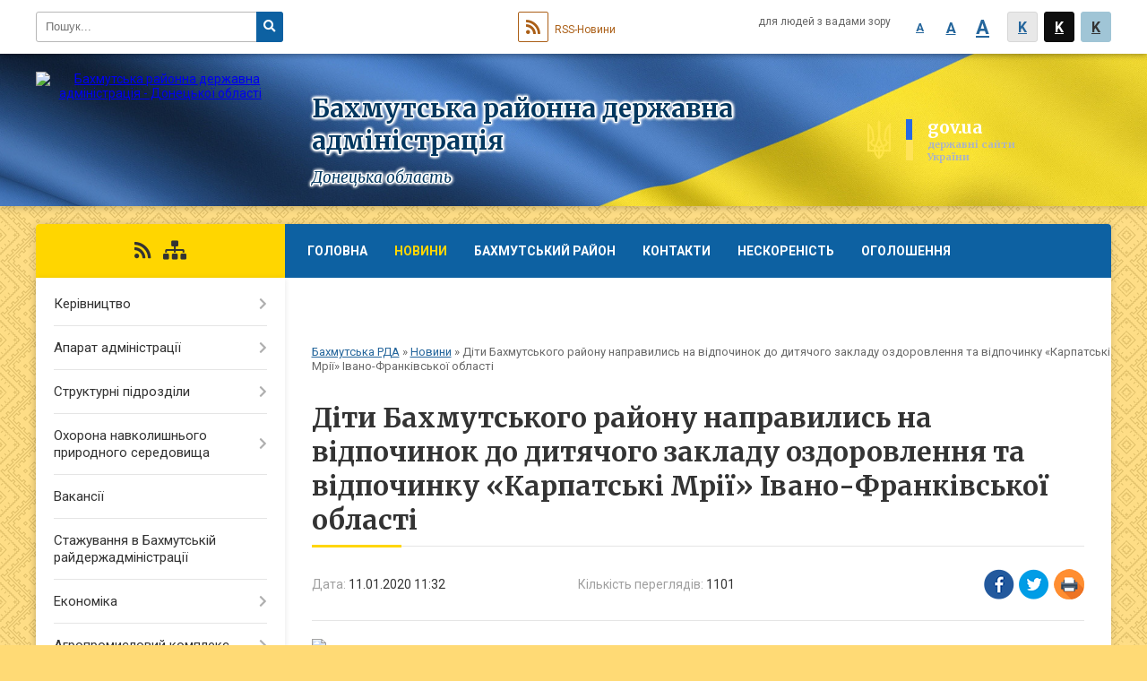

--- FILE ---
content_type: text/html; charset=UTF-8
request_url: https://bahmutska-rda.gov.ua/news/1578735160/
body_size: 14580
content:
<!DOCTYPE html>
<html lang="uk">
<head>
	<!--[if IE]><meta http-equiv="X-UA-Compatible" content="IE=edge"><![endif]-->
	<meta charset="utf-8">
	<meta name="viewport" content="width=device-width, initial-scale=1">
	<!--[if IE]><script>
		document.createElement('header');
		document.createElement('nav');
		document.createElement('main');
		document.createElement('section');
		document.createElement('article');
		document.createElement('aside');
		document.createElement('footer');
		document.createElement('figure');
		document.createElement('figcaption');
	</script><![endif]-->
	<title>Діти Бахмутського району направились на відпочинок до дитячого закладу оздоровлення та відпочинку «Карпатські Мрії» Івано-Франківської області | Бахмутська РДА</title>
	<meta name="description" content=". . У Бахмутському районі приділяється пильна увага організації оздоровлення та відпочинку дітей, які потребують особливої соціальної уваги та підтримки. За цим напрямком райдержадміністрація співпрацює з Донецькою облдержадміністрацією та ">
	<meta name="keywords" content="Діти, Бахмутського, району, направились, на, відпочинок, до, дитячого, закладу, оздоровлення, та, відпочинку, «Карпатські, Мрії», Івано-Франківської, області, |, Бахмутська, РДА">

	
		<meta property="og:image" content="https://rada.info/upload/users_files/04052896/6aa9e20733697e93ddc9b7efdd1d17f3.jpg">
	<meta property="og:image:width" content="4128">
	<meta property="og:image:height" content="2322">
			<meta property="og:title" content="Діти Бахмутського району направились на відпочинок до дитячого закладу оздоровлення та відпочинку «Карпатські Мрії» Івано-Франківської області">
				<meta property="og:type" content="article">
	<meta property="og:url" content="https://bahmutska-rda.gov.ua/news/1578735160/">
	
	
		<meta name="robots" content="">
		
	<link rel="apple-touch-icon" sizes="57x57" href="https://rda.org.ua/apple-icon-57x57.png">
	<link rel="apple-touch-icon" sizes="60x60" href="https://rda.org.ua/apple-icon-60x60.png">
	<link rel="apple-touch-icon" sizes="72x72" href="https://rda.org.ua/apple-icon-72x72.png">
	<link rel="apple-touch-icon" sizes="76x76" href="https://rda.org.ua/apple-icon-76x76.png">
	<link rel="apple-touch-icon" sizes="114x114" href="https://rda.org.ua/apple-icon-114x114.png">
	<link rel="apple-touch-icon" sizes="120x120" href="https://rda.org.ua/apple-icon-120x120.png">
	<link rel="apple-touch-icon" sizes="144x144" href="https://rda.org.ua/apple-icon-144x144.png">
	<link rel="apple-touch-icon" sizes="152x152" href="https://rda.org.ua/apple-icon-152x152.png">
	<link rel="apple-touch-icon" sizes="180x180" href="https://rda.org.ua/apple-icon-180x180.png">
	<link rel="icon" type="image/png" sizes="192x192"  href="https://rda.org.ua/android-icon-192x192.png">
	<link rel="icon" type="image/png" sizes="32x32" href="https://rda.org.ua/favicon-32x32.png">
	<link rel="icon" type="image/png" sizes="96x96" href="https://rda.org.ua/favicon-96x96.png">
	<link rel="icon" type="image/png" sizes="16x16" href="https://rda.org.ua/favicon-16x16.png">
	<link rel="manifest" href="https://rda.org.ua/manifest.json">
	<meta name="msapplication-TileColor" content="#ffffff">
	<meta name="msapplication-TileImage" content="https://rda.org.ua/ms-icon-144x144.png">
	<meta name="theme-color" content="#ffffff">

	<link href="https://fonts.googleapis.com/css?family=Merriweather:400i,700|Roboto:400,400i,700,700i&amp;subset=cyrillic-ext" rel="stylesheet">
	<link rel="stylesheet" href="https://rda.org.ua/themes/ukraine/css/styles_vip.css?ver=2.25">
	<link rel="stylesheet" href="https://rda.org.ua/themes/ukraine/css/102/theme_vip.css?v=1761961138">
	<!--[if lt IE 9]>
	<script src="https://oss.maxcdn.com/html5shiv/3.7.2/html5shiv.min.js"></script>
	<script src="https://oss.maxcdn.com/respond/1.4.2/respond.min.js"></script>
	<![endif]-->
	<!--[if gte IE 9]>
	<style type="text/css">
		.gradient { filter: none; }
	</style>
	<![endif]-->

</head>
<body class="">

	<a href="#top_menu" class="skip-link link" aria-label="Перейти до головного меню (Alt+1)" accesskey="1">Перейти до головного меню (Alt+1)</a>
	<a href="#left_menu" class="skip-link link" aria-label="Перейти до бічного меню (Alt+2)" accesskey="2">Перейти до бічного меню (Alt+2)</a>
    <a href="#main_content" class="skip-link link" aria-label="Перейти до головного вмісту (Alt+3)" accesskey="3">Перейти до текстового вмісту (Alt+3)</a>


		<div id="all_screen">

						<section class="search_menu">
				<div class="wrap">
					<div class="row">
						<div class="grid-25 fl">
							<form action="https://bahmutska-rda.gov.ua/search/" class="search">
								<input type="text" name="q" value="" placeholder="Пошук..." aria-label="Введіть пошукову фразу" required>
								<button type="submit" name="search" value="y" aria-label="Натисніть для здійснення пошуку"><i class="fa fa-search"></i></button>
							</form>
							<a id="alt_version_eye" href="//alt.bahmutska-rda.gov.ua/" title="Версія для людей із вадами зору"><i class="far fa-eye"></i></a>
						</div>
						<div class="grid-75">
							<div class="row">
								<div class="grid-25" style="padding-top: 13px;">
									<div id="google_translate_element"></div>
								</div>
								<div class="grid-25" style="padding-top: 13px;">
									<a href="https://rda.org.ua/rss/102/" class="rss"><span><i class="fa fa-rss"></i></span> RSS-Новини</a>
								</div>
								<div class="grid-50 alt_version_block">

									<div class="alt_version">
										<div class="control_button">
											<a href="//alt.bahmutska-rda.gov.ua/?view=text-small" class="text-small" rel="nofollow">A</a>
											<a href="//alt.bahmutska-rda.gov.ua/?view=text-medium" class="text-medium" rel="nofollow">A</a>
											<a href="//alt.bahmutska-rda.gov.ua/?view=text-large" class="text-large" rel="nofollow">A</a>
											<a href="//alt.bahmutska-rda.gov.ua/?view=text-color-normal" class="text-color-normal" rel="nofollow">K</a>
											<a href="//alt.bahmutska-rda.gov.ua/?view=text-color-inverse" class="text-color-inverse" rel="nofollow">K</a>
											<a href="//alt.bahmutska-rda.gov.ua/?view=text-color-colored" class="text-color-colored" rel="nofollow">K</a>
										</div>
										<div class="for_people">
											для людей з вадами зору
										</div>
										<div class="clearfix"></div>
									</div>

								</div>
								<div class="clearfix"></div>
							</div>
						</div>
						<div class="clearfix"></div>
					</div>
				</div>
			</section>
			
			<header>
				<div class="wrap">
					<div class="row">

						<div class="grid-75 title fr">
							<div class="gov_logo">
								<img class="svg" src="https://rda.org.ua/themes/ukraine/img/gerb.svg">
								<span class="devider"></span>
								<span class="gov_title">
									<b>gov.ua</b>
									<small>державні сайти України</small>
								</span>
							</div>
							<div class="slogans">
								<div class="slogan_1">Бахмутська районна державна адміністрація</div>
								<div class="slogan_2">Донецька область</div>
							</div>
						</div>
						<div class="grid-25 logo fl">
							<a href="https://bahmutska-rda.gov.ua/" id="logo">
								<img src="https://rada.info/upload/users_files/04052896/gerb/Coat_of_Arms_of_Bakhmut_raion_2_8.png" alt="Бахмутська районна державна адміністрація - Донецької області">
							</a>
						</div>
						<div class="clearfix"></div>

					</div>
				</div>
			</header>

			<div class="wrap">
				<section class="middle_block">

					<div class="row">
						<div class="grid-75 fr">
							<nav class="main_menu" id="top_menu">
								<ul>
																		<li>
										<a href="https://bahmutska-rda.gov.ua/main/">Головна</a>
																			</li>
																		<li class="active">
										<a href="https://bahmutska-rda.gov.ua/news/">Новини</a>
																			</li>
																		<li>
										<a href="https://bahmutska-rda.gov.ua/bahmutskij-rajon-15-16-41-18-12-2018/">Бахмутський район</a>
																				<ul>
																						<li>
												<a href="https://bahmutska-rda.gov.ua/istoriya-15-18-39-18-12-2018/">Історія</a>
																							</li>
																						<li>
												<a href="https://bahmutska-rda.gov.ua/simvolika-15-19-19-18-12-2018/">Символіка</a>
																							</li>
																						<li>
												<a href="https://bahmutska-rda.gov.ua/pasport-rajonu-15-19-52-18-12-2018/">Паспорт району</a>
																							</li>
																						<li>
												<a href="https://bahmutska-rda.gov.ua/miscevi-radi-15-20-15-18-12-2018/">Місцеві ради</a>
																							</li>
																						<li>
												<a href="https://bahmutska-rda.gov.ua/pidpriemstva-rajonu-15-20-45-18-12-2018/">Підприємства району</a>
																							</li>
																																</ul>
																			</li>
																		<li>
										<a href="https://bahmutska-rda.gov.ua/feedback/">Контакти</a>
																			</li>
																		<li>
										<a href="https://bahmutska-rda.gov.ua/neskorenist-17-38-29-22-05-2025/">Нескореність</a>
																			</li>
																		<li>
										<a href="https://bahmutska-rda.gov.ua/more_news/">Оголошення</a>
																			</li>
																		<li>
										<a href="https://bahmutska-rda.gov.ua/uvaga-trivae-evakuaciya-18-32-11-28-04-2025/">Триває евакуація!</a>
																			</li>
																										</ul>

								<button class="menu-button" id="open-button"><i class="fas fa-bars"></i> Меню сайту</button>

							</nav>
							
							<div class="clearfix"></div>

														<section class="bread_crumbs">
								<div xmlns:v="http://rdf.data-vocabulary.org/#"><a href="https://bahmutska-rda.gov.ua/">Бахмутська РДА</a> &raquo; <a href="https://bahmutska-rda.gov.ua/news/">Новини</a>  &raquo; <span>Діти Бахмутського району направились на відпочинок до дитячого закладу оздоровлення та відпочинку «Карпатські Мрії» Івано-Франківської області</span></div>
							</section>
							
							<main id="main_content">

																											<h1>Діти Бахмутського району направились на відпочинок до дитячого закладу оздоровлення та відпочинку «Карпатські Мрії» Івано-Франківської області</h1>


<div class="row">
	<div class="grid-30 one_news_date">
		Дата: <span>11.01.2020 11:32</span>
	</div>
	<div class="grid-30 one_news_count">
		Кількість переглядів: <span>1101</span>
	</div>
		<div class="grid-30 one_news_socials">
		<button class="social_share" data-type="fb"><img src="https://rda.org.ua/themes/ukraine/img/share/fb.png"></button>
		<button class="social_share" data-type="tw"><img src="https://rda.org.ua/themes/ukraine/img/share/tw.png"></button>
		<button class="print_btn" onclick="window.print();"><img src="https://rda.org.ua/themes/ukraine/img/share/print.png"></button>
	</div>
		<div class="clearfix"></div>
</div>

<hr>

<p><span style="font-size:20px;"><span style="font-family:Times New Roman,Times,serif;"><img alt="Фото без опису"  alt="" src="https://rada.info/upload/users_files/04052896/6aa9e20733697e93ddc9b7efdd1d17f3.jpg" style="width: 4128px; height: 2322px;" /></span></span></p>

<p style="text-align:justify; margin:0cm 0cm 0.0001pt"><span style="font-size:20px;"><span style="font-family:Times New Roman,Times,serif;"><span style="background:white">У Бахмутському районі приділяється пильна увага організації оздоровлення та відпочинку дітей,</span> які потребують особливої соціальної уваги та підтримки. За цим напрямком райдержадміністрація співпрацює з Донецькою облдержадміністрацією та іншими областями.</span></span></p>

<p style="text-align:justify; margin:0cm 0cm 0.0001pt"><span style="font-size:20px;"><span style="font-family:Times New Roman,Times,serif;">У грудні 2019 року Івано-Франківська облдержадміністрація запросила на оздоровлення та відпочинок до дитячого закладу оздоровлення та відпочинку &laquo;Карпатські Мрії&raquo; 70 дітей віком від 7 до 16 років, які потребують особливої соціальної уваги та підтримки. </span></span></p>

<p style="text-align:justify; margin:0cm 0cm 0.0001pt"><span style="font-size:20px;"><span style="font-family:Times New Roman,Times,serif;">З метою належної організації відпочинку дітей в ДЗОВ &laquo;Карпатські мрії&raquo; спеціалістами управління праці та соціального захисту населення Бахмутської райдержадміністрації була проведена широка інформаційно-роз&#39;яснювальна робота серед населення та сформована група дітей, які потребують особливої соціальної уваги та підтримки; серед них - діти з населених пунктів на лінії зіткнення. Безкоштовний відпочинок для дітей&nbsp;організований завдяки меморандуму про співпрацю між Донецькою, Луганською, Львівською та Івано-Франківською облдержадміністраціями, який керівники областей підписали у грудні 2019 року в рамках програми &laquo;Змінимо країну разом&raquo;.</span></span></p>

<p style="text-align:justify; margin:0cm 0cm 0.0001pt"><span style="font-size:20px;"><span style="font-family:Times New Roman,Times,serif;">9 січня 15 дітей Бахмутського району на запрошення Івано-Франківської облдержадміністрації відправились на відпочинок до дитячого закладу оздоровлення та відпочинку &laquo;Карпатські Мрії&raquo;. Зміна триватиме з 10 по 30 січня 2020 року.</span></span></p>

<p style="text-align:justify; margin:0cm 0cm 0.0001pt"><span style="font-size:20px;"><span style="font-family:Times New Roman,Times,serif;">Під час перебування у дитячому закладі діти матимуть можливість продовжити навчання, змістовно та цікаво провести своє дозвілля. Для них проводитимуться різноманітні спортивні змагання, конкурси, екскурсії. Діти подивляться святкову виставу на Старий Новий рік &laquo;Вечір ворожінь&raquo;, різдвяний вертеп &laquo;Щедрий вечір, добрий вечір!&raquo;. Також вони&nbsp;<span style="background:white"><span style="color:#222222">відвідують</span></span>&nbsp;м. Яремче, найбільший в Україні гірськолижний курорт Буковель.</span></span></p>

<p style="text-align:justify; margin:0cm 0cm 0.0001pt"><span style="font-size:20px;"><span style="font-family:Times New Roman,Times,serif;">Бажаємо нашим дітям гарного відпочинку, яскравих вражень і нових друзів!</span></span></p>
<div class="clearfix"></div>

<hr>

<div class="row gallery">

			<div class="grid-20" id="sort_22695">
			<div class="one_album">
				<div class="img">
					<a href="https://rada.info/upload/users_files/04052896/gallery/large/20200109_224044-min.jpg" title="20200109_224044-min">
						<img src="https://rada.info/upload/users_files/04052896/gallery/small/20200109_224044-min.jpg" alt="20200109_224044-min">
					</a>
				</div>
				<div class="name">
											<a href="https://rada.info/upload/users_files/04052896/gallery/large/20200109_224044-min.jpg" class="photo" title="20200109_224044-min">20200109_224044-min</a>
									</div>
							</div>
		</div>
			<div class="grid-20" id="sort_22696">
			<div class="one_album">
				<div class="img">
					<a href="https://rada.info/upload/users_files/04052896/gallery/large/20200109_224415-min.jpg" title="20200109_224415-min">
						<img src="https://rada.info/upload/users_files/04052896/gallery/small/20200109_224415-min.jpg" alt="20200109_224415-min">
					</a>
				</div>
				<div class="name">
											<a href="https://rada.info/upload/users_files/04052896/gallery/large/20200109_224415-min.jpg" class="photo" title="20200109_224415-min">20200109_224415-min</a>
									</div>
							</div>
		</div>
			<div class="grid-20" id="sort_22697">
			<div class="one_album">
				<div class="img">
					<a href="https://rada.info/upload/users_files/04052896/gallery/large/20200109_224129-min.jpg" title="20200109_224129-min">
						<img src="https://rada.info/upload/users_files/04052896/gallery/small/20200109_224129-min.jpg" alt="20200109_224129-min">
					</a>
				</div>
				<div class="name">
											<a href="https://rada.info/upload/users_files/04052896/gallery/large/20200109_224129-min.jpg" class="photo" title="20200109_224129-min">20200109_224129-min</a>
									</div>
							</div>
		</div>
			<div class="grid-20" id="sort_22698">
			<div class="one_album">
				<div class="img">
					<a href="https://rada.info/upload/users_files/04052896/gallery/large/20200109_224413-min.jpg" title="20200109_224413-min">
						<img src="https://rada.info/upload/users_files/04052896/gallery/small/20200109_224413-min.jpg" alt="20200109_224413-min">
					</a>
				</div>
				<div class="name">
											<a href="https://rada.info/upload/users_files/04052896/gallery/large/20200109_224413-min.jpg" class="photo" title="20200109_224413-min">20200109_224413-min</a>
									</div>
							</div>
		</div>
			<div class="grid-20" id="sort_22699">
			<div class="one_album">
				<div class="img">
					<a href="https://rada.info/upload/users_files/04052896/gallery/large/2-4.jpg" title="2-4">
						<img src="https://rada.info/upload/users_files/04052896/gallery/small/2-4.jpg" alt="2-4">
					</a>
				</div>
				<div class="name">
											<a href="https://rada.info/upload/users_files/04052896/gallery/large/2-4.jpg" class="photo" title="2-4">2-4</a>
									</div>
							</div>
		</div>
		<div class="clearfix"></div>

</div>
<hr>


<p><a href="https://bahmutska-rda.gov.ua/news/" class="btn btn-grey">&laquo; повернутися</a></p>																	
							</main>
						</div>
						<div class="grid-25 fl">

							<div class="project_name">
								<a href="https://rda.org.ua/rss/102/" rel="nofollow" target="_blank" title="RSS-стрічка новин сайту"><i class="fas fa-rss"></i></a>
																																								<a href="https://bahmutska-rda.gov.ua/sitemap/" title="Мапа сайту"><i class="fas fa-sitemap"></i></a>
							</div>
														<aside class="left_sidebar">

																<nav class="sidebar_menu" id="left_menu">
									<ul>
																				<li>
											<a href="https://bahmutska-rda.gov.ua/kerivnictvo-15-22-16-18-12-2018/">Керівництво</a>
																						<i class="fa fa-chevron-right"></i>
											<ul>
																								<li>
													<a href="https://bahmutska-rda.gov.ua/golova-15-23-35-18-12-2018/">Голова</a>
																									</li>
																								<li>
													<a href="https://bahmutska-rda.gov.ua/pershij-zastupnik-15-23-57-18-12-2018/">Перший заступник</a>
																									</li>
																								<li>
													<a href="https://bahmutska-rda.gov.ua/zastupnik-11-19-49-21-03-2022/">Заступник</a>
																									</li>
																								<li>
													<a href="https://bahmutska-rda.gov.ua/kerivnik-aparatu-15-24-40-18-12-2018/">Керівник апарату</a>
																									</li>
																																			</ul>
																					</li>
																				<li>
											<a href="https://bahmutska-rda.gov.ua/aparat-administracii-15-22-35-18-12-2018/">Апарат адміністрації</a>
																						<i class="fa fa-chevron-right"></i>
											<ul>
																								<li>
													<a href="https://bahmutska-rda.gov.ua/zagalnij-viddil-16-38-29-19-12-2018/">Відділ документообігу, контролю, по роботі зі зверненнями громадян та інформаційно-комп'ютерного забезпечення</a>
																									</li>
																								<li>
													<a href="https://bahmutska-rda.gov.ua/viddil-organizacijnokadrovoi-roboti-16-38-06-19-12-2018/">Відділ управління персоналом та з питань організаційної  діяльності</a>
																										<i class="fa fa-chevron-right"></i>
													<ul>
																												<li><a href="https://bahmutska-rda.gov.ua/plan-roboti-na-misyac-09-05-56-20-12-2018/">Плани роботи на місяць</a></li>
																												<li><a href="https://bahmutska-rda.gov.ua/richni-plani-09-06-10-20-12-2018/">Річні плани</a></li>
																												<li><a href="https://bahmutska-rda.gov.ua/kvartalni-plani-roboti-08-30-56-15-01-2019/">Квартальні плани роботи</a></li>
																												<li><a href="https://bahmutska-rda.gov.ua/perelik-pitan-vinesenih-na-rozglyad-kolegii-bahmutskoi-rajderzhadministracii-na-2019-rik-11-53-07-23-01-2019/">Перелік питань,  винесених на розгляд колегії Бахмутської райдержадміністрації</a></li>
																																									</ul>
																									</li>
																								<li>
													<a href="https://bahmutska-rda.gov.ua/viddil-juridichnogo-zabezpechennya-diyalnosti-ta-vzaemodii-z-pravoohoronnimi-organami-16-38-45-19-12-2018/">Відділ правового забезпечення діяльності</a>
																										<i class="fa fa-chevron-right"></i>
													<ul>
																												<li><a href="https://bahmutska-rda.gov.ua/normativnopravovi-akti-08-36-55-28-12-2018/">Нормативно-правові акти</a></li>
																												<li><a href="https://bahmutska-rda.gov.ua/pravova-dopomoga-09-02-37-20-12-2018/">Правова допомога</a></li>
																												<li><a href="https://bahmutska-rda.gov.ua/rezultati-roboti-viddilu-10-17-22-01-02-2019/">Результати роботи відділу</a></li>
																												<li><a href="https://bahmutska-rda.gov.ua/normativnopravovi-akti-zareestrovani-v-golovnomu-teritorialnomu-upravlinni-justicii-u-doneckij-oblasti-10-55-40-15-04-2019/">Нормативно-правові акти, зареєстровані в Східному міжрегіональному управлінні Міністерства юстиції (м. Харків)</a></li>
																																									</ul>
																									</li>
																								<li>
													<a href="https://bahmutska-rda.gov.ua/viddil-finansovogospodarskogo-zabezpechennya-16-39-02-19-12-2018/">Відділ фінансово-господарського забезпечення</a>
																									</li>
																								<li>
													<a href="https://bahmutska-rda.gov.ua/viddil-vedennya-derzhavnogo-reestru-viborciv-16-39-36-19-12-2018/">Відділ ведення Державного реєстру виборців</a>
																										<i class="fa fa-chevron-right"></i>
													<ul>
																												<li><a href="https://bahmutska-rda.gov.ua/normativnopravovi-akti-09-20-36-20-12-2018/">Нормативно-правові акти</a></li>
																																									</ul>
																									</li>
																																			</ul>
																					</li>
																				<li>
											<a href="https://bahmutska-rda.gov.ua/strukturni-pidrozdili-15-22-59-18-12-2018/">Структурні підрозділи</a>
																						<i class="fa fa-chevron-right"></i>
											<ul>
																								<li>
													<a href="https://bahmutska-rda.gov.ua/viddil-ekonomichnogo-rozvitku-i-torgivli-15-27-19-19-12-2018/">Відділ соціально-економічного розвитку територій та агропромислового розвитку</a>
																									</li>
																								<li>
													<a href="https://bahmutska-rda.gov.ua/finansove-upravlinnya-16-40-06-19-12-2018/">Фінансове управління</a>
																									</li>
																								<li>
													<a href="https://bahmutska-rda.gov.ua/viddil-z-pitan-nadannya-administrativnih-poslug-16-40-40-19-12-2018/">Відділ з питань цифрового розвитку, цифрових трансформацій і цифровізації та організації діяльності центрів надання адміністративних послуг Бахмутської районної державної адміністрації Донецької області</a>
																									</li>
																								<li>
													<a href="https://bahmutska-rda.gov.ua/viddil-mistobuduvannya-arhitekturi-ta--zhitlovokomunalnogo-gospodarstva-16-41-45-19-12-2018/">Відділ з питань інфраструктури, містобудування та архітектури, житлово-комунального господарства, екології</a>
																										<i class="fa fa-chevron-right"></i>
													<ul>
																												<li><a href="https://bahmutska-rda.gov.ua/mistobuduvannya-ta-arhitektura-09-53-05-20-12-2018/">Містобудування та архітектура</a></li>
																												<li><a href="https://bahmutska-rda.gov.ua/zhitlovokomunalne-gospodarstvo-09-53-31-20-12-2018/">Житлово-комунальне господарство</a></li>
																																									</ul>
																									</li>
																								<li>
													<a href="https://bahmutska-rda.gov.ua/viddil-u-spravah-sim’i-molodi-ta-sportu-16-42-30-19-12-2018/">Відділ забезпечення взаємодії з органами місцевого самоврядування, з питань освіти, охорони здоров'я, культури та спорту</a>
																									</li>
																								<li>
													<a href="https://bahmutska-rda.gov.ua/sluzhba-u-spravah-ditej-16-42-44-19-12-2018/">Служба у справах дітей</a>
																										<i class="fa fa-chevron-right"></i>
													<ul>
																												<li><a href="https://bahmutska-rda.gov.ua/normativnopravovi-akti-10-40-32-28-12-2018/">Нормативно-правові акти</a></li>
																																									</ul>
																									</li>
																								<li>
													<a href="https://bahmutska-rda.gov.ua/upravlinnya-praci-ta-socialnogo-zahistu-naselennya-16-42-58-19-12-2018/">Управління соціального захисту населення</a>
																									</li>
																								<li>
													<a href="https://bahmutska-rda.gov.ua/sektor-z-pitan-civilnogo-zahistu-mobilizacijnoi-ta-oboronnoi-roboti-16-44-46-19-12-2018/">Відділ з питань оборонної та мобілізаційної роботи, цивільного захисту та взаємодії з правоохоронними органами</a>
																										<i class="fa fa-chevron-right"></i>
													<ul>
																												<li><a href="https://bahmutska-rda.gov.ua/sposterezhna-komisiya-pri-rajderzhadministracii-1596022839/">Спостережна комісія при Бахмутській райдержадміністрації</a></li>
																												<li><a href="https://bahmutska-rda.gov.ua/derzhavnoi-nadzvichajnoi-protiepizootichnoi-komisii-pri-bahmutskij-rajonnij-derzhavnij-administracii-doneckoi-oblasti-1610965765/">Державна надзвичайна протиепізоотична комісія при Бахмутській районній державній адміністрації Донецької області</a></li>
																																									</ul>
																									</li>
																								<li>
													<a href="https://bahmutska-rda.gov.ua/viddil-veteranskoi-politiki-00-05-24-03-05-2025/">Відділ ветеранської політики</a>
																									</li>
																								<li>
													<a href="https://bahmutska-rda.gov.ua/arhivnij-viddil-13-23-29-20-12-2018/">Архівний відділ</a>
																									</li>
																								<li>
													<a href="https://bahmutska-rda.gov.ua/sektor-vnutrishnogo-auditu-10-42-00-20-05-2021/">Сектор внутрішнього аудиту</a>
																									</li>
																								<li>
													<a href="https://bahmutska-rda.gov.ua/sektor-z-pitan-informacijnoi-diyalnosti-ta-komunikacij-z-gromadskistju-10-42-28-20-05-2021/">Сектор з питань інформаційної діяльності та комунікацій з громадськістю</a>
																										<i class="fa fa-chevron-right"></i>
													<ul>
																												<li><a href="https://bahmutska-rda.gov.ua/gromadska-rada-12-54-05-28-05-2021/">Громадська рада</a></li>
																																									</ul>
																									</li>
																																			</ul>
																					</li>
																				<li>
											<a href="https://bahmutska-rda.gov.ua/ohorona-navkolishnogo-prirodnogo-seredovischa-17-17-57-18-12-2018/">Охорона навколишнього природного середовища</a>
																						<i class="fa fa-chevron-right"></i>
											<ul>
																								<li>
													<a href="https://bahmutska-rda.gov.ua/monitoring-stanu-navkolishnogo-seredovischa-17-19-39-18-12-2018/">Моніторинг стану навколишнього середовища</a>
																									</li>
																								<li>
													<a href="https://bahmutska-rda.gov.ua/ekologichni-programi-rajonu-17-20-07-18-12-2018/">Екологічні програми району</a>
																									</li>
																								<li>
													<a href="https://bahmutska-rda.gov.ua/korisna-informaciya-17-20-22-18-12-2018/">Корисна інформація</a>
																										<i class="fa fa-chevron-right"></i>
													<ul>
																												<li><a href="https://bahmutska-rda.gov.ua/bezpritulni-tvarini-–-nashi-druzi-14-41-26-09-01-2019/">БЕЗПРИТУЛЬНІ ТВАРИНИ – НАШІ ДРУЗІ!</a></li>
																																									</ul>
																									</li>
																								<li>
													<a href="https://bahmutska-rda.gov.ua/strategichna-ekologichna-ocinka-1567665049/">Стратегічна екологічна оцінка</a>
																									</li>
																																			</ul>
																					</li>
																				<li>
											<a href="https://bahmutska-rda.gov.ua/vakansii-09-05-09-20-12-2018/">Вакансії</a>
																					</li>
																				<li>
											<a href="https://bahmutska-rda.gov.ua/stazhuvannya-v-bahmutskij-rajderzhadministracii-09-17-06-07-05-2019/">Стажування в Бахмутській райдержадміністрації</a>
																					</li>
																				<li>
											<a href="https://bahmutska-rda.gov.ua/ekonomika-09-21-40-20-12-2018/">Економіка</a>
																						<i class="fa fa-chevron-right"></i>
											<ul>
																								<li>
													<a href="https://bahmutska-rda.gov.ua/konkursi-ta-granti-10-40-32-31-08-2021/">Конкурси та гранти</a>
																									</li>
																								<li>
													<a href="https://bahmutska-rda.gov.ua/malij-ta-serednij-biznes-09-21-59-20-12-2018/">Малий та середній бізнес</a>
																										<i class="fa fa-chevron-right"></i>
													<ul>
																												<li><a href="https://bahmutska-rda.gov.ua/istorii-uspihu-1563272020/">Історії успіху</a></li>
																												<li><a href="https://bahmutska-rda.gov.ua/schomisyachnij-monitoring-cin-na-tovari-pershoi-neobhidnosti-14-39-21-03-05-2019/">Моніторинг середніх споживчих цін на соціально значущі продовольчі товари у Бахмутському районі</a></li>
																												<li><a href="https://bahmutska-rda.gov.ua/zakonodavcha-baza-11-25-54-18-02-2022/">Законодавча база</a></li>
																																									</ul>
																									</li>
																								<li>
													<a href="https://bahmutska-rda.gov.ua/socialnij-ta-ekonomichnij-rozvitok-rajonu-09-22-28-20-12-2018/">Соціальний та економічний розвиток Бахмутського району</a>
																										<i class="fa fa-chevron-right"></i>
													<ul>
																												<li><a href="https://bahmutska-rda.gov.ua/programa-ekonomichnogo-i-socialnogo-rozvitku-bahmutskogo-rajonu-na-2021-rik-14-40-42-06-07-2021/">Програма економічного і соціального розвитку Бахмутського району на 2021 рік</a></li>
																												<li><a href="https://bahmutska-rda.gov.ua/programa-ekonomichnogo-i-socialnogo-rozvitku-bahmutskogo-rajonu-na-2020-rik-1585061616/">Програма економічного і соціального розвитку Бахмутського району на 2020 рік</a></li>
																												<li><a href="https://bahmutska-rda.gov.ua/programa-ekonomichnogo-i-socialnogo-rozvitku-na-2019-rik-13-53-22-27-12-2018/">Програма економічного і соціального розвитку Бахмутського району на 2019 рік</a></li>
																												<li><a href="https://bahmutska-rda.gov.ua/programa-ekonomichnogo-i-socialnogo-rozvitku-na-2018-rik-13-53-04-27-12-2018/">Програма економічного і соціального розвитку Бахмутського району на 2018 рік</a></li>
																												<li><a href="https://bahmutska-rda.gov.ua/zvit-vikonannya-programi-ekonomichnogo-i-socialnogo-rozvitku-bahmutskogo-rajonu-na-2019-rik-ta-osnovni-napryami-rozvitku-na-2020-i-2021-roki-za-i-pivrichchya-2019-roku-1571147173/">Звіт виконання Програми економічного і соціального розвитку Бахмутського району на 2019 рік та основні напрями розвитку на 2020 і 2021 роки за I півріччя 2019 року</a></li>
																																									</ul>
																									</li>
																								<li>
													<a href="https://bahmutska-rda.gov.ua/investicijna-diyalnist-09-22-49-20-12-2018/">Інвестиційна діяльність</a>
																									</li>
																								<li>
													<a href="https://bahmutska-rda.gov.ua/vazhliva-informaciya-09-23-10-20-12-2018/">Важлива інформація</a>
																										<i class="fa fa-chevron-right"></i>
													<ul>
																												<li><a href="https://bahmutska-rda.gov.ua/do-uvagi-meshkanciv-rajonu-1594889310/">ДО УВАГИ МЕШКАНЦІВ РАЙОНУ!</a></li>
																																									</ul>
																									</li>
																								<li>
													<a href="https://bahmutska-rda.gov.ua/mala-privatizaciya-09-17-21-29-09-2021/">Мала приватизація</a>
																									</li>
																																			</ul>
																					</li>
																				<li>
											<a href="https://bahmutska-rda.gov.ua/agropromislovij-kompleks-08-16-49-08-07-2021/">Агропромисловий комплекс</a>
																						<i class="fa fa-chevron-right"></i>
											<ul>
																								<li>
													<a href="https://bahmutska-rda.gov.ua/zhniva-2021-14-27-02-09-08-2021/">Жнива 2021</a>
																									</li>
																								<li>
													<a href="https://bahmutska-rda.gov.ua/zakonodavcha-baza-08-20-26-08-07-2021/">Законодавча база</a>
																									</li>
																								<li>
													<a href="https://bahmutska-rda.gov.ua/korisna-informaciya-08-21-09-08-07-2021/">Корисна інформація</a>
																									</li>
																																			</ul>
																					</li>
																				<li>
											<a href="https://bahmutska-rda.gov.ua/dostup-do-publichnoi-informacii-09-39-04-20-12-2018/">Прозора влада</a>
																						<i class="fa fa-chevron-right"></i>
											<ul>
																								<li>
													<a href="https://bahmutska-rda.gov.ua/publichnij-zvit-golovi-rda-za-2019-rik-1579702256/">Публічний звіт голови</a>
																									</li>
																								<li>
													<a href="https://bahmutska-rda.gov.ua/zasidannya-kolegii-bahmutskoi-rda-2019-rik-15-02-03-18-04-2019/">Засідання колегії Бахмутської РДА</a>
																										<i class="fa fa-chevron-right"></i>
													<ul>
																												<li><a href="https://bahmutska-rda.gov.ua/zasidannya-kolegii-bahmutskoi-rda-za-2022-rik-10-19-37-11-01-2022/">Засідання колегії Бахмутської РДА за 2022 рік</a></li>
																												<li><a href="https://bahmutska-rda.gov.ua/zasidannya-kolegii-bahmutskoi-rda-za-2021-rik-14-03-16-18-06-2021/">Засідання колегії Бахмутської РДА за 2021 рік</a></li>
																												<li><a href="https://bahmutska-rda.gov.ua/2020-rik-1608190062/">Засідання колегії Бахмутської РДА за 2020 рік</a></li>
																												<li><a href="https://bahmutska-rda.gov.ua/2019-rik-1608190051/">Засідання колегії Бахмутської РДА за 2019 рік</a></li>
																																									</ul>
																									</li>
																								<li>
													<a href="https://bahmutska-rda.gov.ua/pro-vikonannya-delegovanih-povnovazhen-organiv-vikonavchoi-vladi--po-bahmutskomu-rajonu-16-31-48-18-04-2019/">Про виконання делегованих  повноважень органів виконавчої влади   по Бахмутському  району</a>
																									</li>
																								<li>
													<a href="https://bahmutska-rda.gov.ua/regulyatorna-politika-10-25-59-20-12-2018/">Регуляторна політика</a>
																										<i class="fa fa-chevron-right"></i>
													<ul>
																												<li><a href="https://bahmutska-rda.gov.ua/2024-rik-15-41-14-13-12-2024/">2024 рік</a></li>
																												<li><a href="https://bahmutska-rda.gov.ua/2023-rik-15-25-03-22-12-2023/">2023 рік</a></li>
																												<li><a href="https://bahmutska-rda.gov.ua/2022-rik-10-20-27-11-01-2022/">2022 рік</a></li>
																												<li><a href="https://bahmutska-rda.gov.ua/2021-09-27-28-17-09-2021/">2021 рік</a></li>
																												<li><a href="https://bahmutska-rda.gov.ua/2020-rik-1584701144/">2020 рік</a></li>
																												<li><a href="https://bahmutska-rda.gov.ua/2019-rik-10-29-44-20-12-2018/">2019 рік</a></li>
																												<li><a href="https://bahmutska-rda.gov.ua/12-10-28-15-20-12-2018/">2018 рік</a></li>
																												<li><a href="https://bahmutska-rda.gov.ua/2014-14-03-52-22-11-2021/">2014 рік</a></li>
																																									</ul>
																									</li>
																								<li>
													<a href="https://bahmutska-rda.gov.ua/rozporyadzhennya-golovi-bahmutskoi-rajderzhadministracii-13-09-48-15-01-2019/">Розпорядження голови Бахмутської райдержадміністрації</a>
																										<i class="fa fa-chevron-right"></i>
													<ul>
																												<li><a href="https://bahmutska-rda.gov.ua/2025-rik-18-04-20-24-02-2025/">2025 рік</a></li>
																												<li><a href="https://bahmutska-rda.gov.ua/2022-rik-10-21-28-11-01-2022/">2022 рік</a></li>
																												<li><a href="https://bahmutska-rda.gov.ua/2021-rik-1611816770/">2021 рік</a></li>
																												<li><a href="https://bahmutska-rda.gov.ua/2020-1581339891/">2020 рік</a></li>
																												<li><a href="https://bahmutska-rda.gov.ua/2019-rik-13-10-23-15-01-2019/">2019 рік</a></li>
																												<li><a href="https://bahmutska-rda.gov.ua/2018-rik-1567752981/">2018 рік</a></li>
																																									</ul>
																									</li>
																								<li>
													<a href="https://bahmutska-rda.gov.ua/01-1585128238/">Протоколи ТЕБ та НС</a>
																									</li>
																								<li>
													<a href="https://bahmutska-rda.gov.ua/ochischennya-vladi-09-45-40-12-02-2019/">Очищення влади</a>
																										<i class="fa fa-chevron-right"></i>
													<ul>
																												<li><a href="https://bahmutska-rda.gov.ua/povidomlennya-zayavi-09-46-27-12-02-2019/">Повідомлення, заяви</a></li>
																												<li><a href="https://bahmutska-rda.gov.ua/rezultat-perevirki-1614091806/">Результат перевірки</a></li>
																																									</ul>
																									</li>
																								<li>
													<a href="https://bahmutska-rda.gov.ua/kolektivni-dogovori-1568616169/">Колективні договори</a>
																										<i class="fa fa-chevron-right"></i>
													<ul>
																												<li><a href="https://bahmutska-rda.gov.ua/2024-rik-13-53-54-30-04-2024/">2024 рік</a></li>
																												<li><a href="https://bahmutska-rda.gov.ua/2022-rik-10-12-24-11-01-2022/">2022 рік</a></li>
																												<li><a href="https://bahmutska-rda.gov.ua/2021-rik-1613028565/">2021 рік</a></li>
																												<li><a href="https://bahmutska-rda.gov.ua/2020-rik-1589531875/">2020 рік</a></li>
																												<li><a href="https://bahmutska-rda.gov.ua/2019-rik-1589531862/">2019 рік</a></li>
																																									</ul>
																									</li>
																								<li>
													<a href="https://bahmutska-rda.gov.ua/reestr-kolektivnih-dogovoriv-11-07-25-17-12-2024/">Реєстр колективних договорів</a>
																										<i class="fa fa-chevron-right"></i>
													<ul>
																												<li><a href="https://bahmutska-rda.gov.ua/2025-13-22-11-10-10-2025/">2025 рік</a></li>
																												<li><a href="https://bahmutska-rda.gov.ua/2024-rik-11-14-05-17-12-2024/">2024 рік</a></li>
																																									</ul>
																									</li>
																								<li>
													<a href="https://bahmutska-rda.gov.ua/dostup-do-publichnoi-informacii-14-08-54-14-05-2021/">Доступ до публічної інформації</a>
																										<i class="fa fa-chevron-right"></i>
													<ul>
																												<li><a href="https://bahmutska-rda.gov.ua/reestri-14-09-34-14-05-2021/">Реєстри</a></li>
																												<li><a href="https://bahmutska-rda.gov.ua/zviti-pro-rozglyad-zapitiv-na-publichnu-informaciju-14-10-59-14-05-2021/">Звіти про розгляд запитів на публічну інформацію</a></li>
																												<li><a href="https://bahmutska-rda.gov.ua/vidkriti-dani-14-12-27-14-05-2021/">Відкриті дані</a></li>
																																									</ul>
																									</li>
																																			</ul>
																					</li>
																				<li>
											<a href="https://bahmutska-rda.gov.ua/korisna-informaciya-dlya-vpo-10-09-16-05-05-2025/">Корисна інформація для ВПО</a>
																						<i class="fa fa-chevron-right"></i>
											<ul>
																								<li>
													<a href="https://bahmutska-rda.gov.ua/pidtrimka-vnutrishno-peremischenih-osib-z-doneckoi-oblasti-10-09-39-05-05-2025/">Підтримка внутрішньо переміщених осіб з Донецької області</a>
																									</li>
																																			</ul>
																					</li>
																				<li>
											<a href="https://bahmutska-rda.gov.ua/protidiya-domashnomu-ta-genderno-zumovlenomu-nasilstvu-10-49-56-05-05-2025/">Протидія домашньому та гендерно зумовленому насильству</a>
																					</li>
																				<li>
											<a href="https://bahmutska-rda.gov.ua/protidiya-torgivli-ljudmi-17-03-52-09-05-2025/">Протидія торгівлі людьми</a>
																					</li>
																				<li>
											<a href="https://bahmutska-rda.gov.ua/veteranska-politika-14-20-58-29-05-2025/">Ветеранська політика</a>
																					</li>
																				<li>
											<a href="https://bahmutska-rda.gov.ua/iniciativi-prezidenta-ukraini -14-45-58-29-05-2025/">Ініціативи Президента України </a>
																						<i class="fa fa-chevron-right"></i>
											<ul>
																								<li>
													<a href="https://bahmutska-rda.gov.ua/bezbar’ernist-14-48-00-29-05-2025/">Безбар’єрність</a>
																									</li>
																																			</ul>
																					</li>
																				<li>
											<a href="https://bahmutska-rda.gov.ua/zapobigannya-korupcii-13-36-48-14-01-2019/">Запобігання корупції</a>
																						<i class="fa fa-chevron-right"></i>
											<ul>
																								<li>
													<a href="https://bahmutska-rda.gov.ua/normativnopravovi-akti-15-07-25-14-01-2019/">Нормативно-правові акти</a>
																									</li>
																								<li>
													<a href="https://bahmutska-rda.gov.ua/metodichni-rekomendacii-15-18-08-14-01-2019/">Методичні рекомендації та роз'яснення</a>
																									</li>
																								<li>
													<a href="https://bahmutska-rda.gov.ua/povidomiti-pro-korupciju-1612518024/">Повідомити про корупцію</a>
																									</li>
																								<li>
													<a href="https://bahmutska-rda.gov.ua/spivpracya-z-vikrivachami-1612518250/">Співпраця з викривачами</a>
																									</li>
																								<li>
													<a href="https://bahmutska-rda.gov.ua/planuvannya-diyalnosti-1612518519/">Планування діяльності</a>
																									</li>
																								<li>
													<a href="https://bahmutska-rda.gov.ua/rezultat-roboti-1612518896/">Результат роботи</a>
																									</li>
																																			</ul>
																					</li>
																				<li>
											<a href="https://bahmutska-rda.gov.ua/zvernennya-gromadyan-08-46-07-28-12-2018/">Звернення громадян</a>
																						<i class="fa fa-chevron-right"></i>
											<ul>
																								<li>
													<a href="https://bahmutska-rda.gov.ua/aktualni-dani-pro-zasobi-zv’yazku-09-28-20-27-01-2025/">Актуальні дані про засоби зв’язку</a>
																									</li>
																								<li>
													<a href="https://bahmutska-rda.gov.ua/grafik-osobistih-ta-spilnih-prijomiv-gromadyan-golovoju-pershim-zastupnikom-zastupnikom-golovi-rajderzhadministracii-na-2019-rik-10-33-14-15-01-2019/">Графік особистих та спільних прийомів громадян головою, першим заступником райдержадміністрації</a>
																									</li>
																								<li>
													<a href="https://bahmutska-rda.gov.ua/grafik-provedennya-telefonnogo-zvyazku-z-naselennyam-garyacha-liniya-kerivnictvom-rajderzhadministracii-10-34-22-15-01-2019/">Графік проведення телефонного зв'язку з населенням «Гаряча лінія»  керівництвом райдержадміністрації</a>
																									</li>
																								<li>
													<a href="https://bahmutska-rda.gov.ua/grafik-prijomu-osib-yaki-potrebujut-bezoplatnoi-pervinnoi-pravovoi-dopomogi-z-pitan-scho-nalezhat-do-kompetencii-bahmutskoi-rajonnoi-derzhavnoi-administracii-10-34-58-15-01-2019/">Графік прийому осіб, які потребують безоплатної первинної правової допомоги з питань, що належать до компетенції Бахмутської районної державної адміністрації</a>
																									</li>
																								<li>
													<a href="https://bahmutska-rda.gov.ua/grafik-viiznih-prijomiv-za-miscem-meshkannya-gromadyan-kerivnictvom-rajderzhadministracii-10-35-40-15-01-2019/">Графік виїзних прийомів за місцем мешкання громадян керівництвом райдержадміністрації</a>
																									</li>
																								<li>
													<a href="https://bahmutska-rda.gov.ua/pidsumki-roboti-zi-zvernennyami-gromadyan-09-10-48-14-01-2019/">Підсумки роботи зі зверненнями громадян</a>
																										<i class="fa fa-chevron-right"></i>
													<ul>
																												<li><a href="https://bahmutska-rda.gov.ua/zviti-golovi-bahmutskoi-rajderzhadministracii-pro-stan-roboti-zi-zvernennyami-gromadyan-16-45-18-06-07-2021/">Звіти голови</a></li>
																												<li><a href="https://bahmutska-rda.gov.ua/informacijnoanalitichna-dovidka-pro-pidsumki-roboti-zi-zvernennyami-gromadyan-za-2018-rik-09-14-07-14-01-2019/">Інформаційно-аналітичні довідки</a></li>
																																									</ul>
																									</li>
																																			</ul>
																					</li>
																				<li>
											<a href="https://bahmutska-rda.gov.ua/onlajn-vistavki-16-23-33-07-02-2019/">Онлайн виставки</a>
																						<i class="fa fa-chevron-right"></i>
											<ul>
																								<li>
													<a href="https://bahmutska-rda.gov.ua/eksponuvannya-dokumentiv-do-30richchya-nezalezhnosti-ukraini-z-fondiv-arhivnogo-viddilu-bahmutskoi-rajderzhadministracii-09-24-50-30-07-2021/">Експонування  документів до 30-річчя Незалежності України з фондів архівного відділу Бахмутської райдержадміністрації</a>
																									</li>
																								<li>
													<a href="https://bahmutska-rda.gov.ua/eksponuvannya-dokumentiv-do-25richchya-prijnyattya-konstitucii-ukraini-z-fondiv-arhivnogo-viddilu-bahmutskoi-rajderzhadministracii-11-21-03-16-06-2021/">Експонування документів до 25-річчя прийняття Конституції України з фондів архівного відділу Бахмутської райдержадміністрації</a>
																									</li>
																								<li>
													<a href="https://bahmutska-rda.gov.ua/1-1595913783/">Експонування документів колекції, приуроченої 1032 річниці хрещення Київської Русі-України  із фондів архівного відділу Бахмутської районної державної адміністрації</a>
																									</li>
																								<li>
													<a href="https://bahmutska-rda.gov.ua/eksponuvannya-dokumentiv-kolekcii-prisvyachenoi-20richchju-vivedennya-vijsk-z-afganistanu-2009-rik-fond-№320-16-24-53-07-02-2019/">Експонування  документів колекції, присвяченої 20-річчю виведення військ з Афганістану (2009 рік)  (Фонд №320)</a>
																									</li>
																								<li>
													<a href="https://bahmutska-rda.gov.ua/vistavka-arhivnih-dokumentiv-prisvyachenih-75-richchju-z-chasu-peremogi-nad-nacizmom-u-drugij-svitovij-vijni-iz-fondiv-arhivnogo-viddilu-bahmutskoi-rajonnoi-derzhavnoi-administracii-1588747251/">Виставка архівних документів,  присвячених  75 річчю з часу перемоги над нацизмом у Другій світовій війні  із фондів архівного відділу Бахмутської районної державної адміністрації</a>
																									</li>
																																			</ul>
																					</li>
																				<li>
											<a href="https://bahmutska-rda.gov.ua/bjudzhet-bahmutskogo-rajonu-08-51-19-22-03-2019/">Бюджет Бахмутського району</a>
																						<i class="fa fa-chevron-right"></i>
											<ul>
																								<li>
													<a href="https://bahmutska-rda.gov.ua/prognoz-bjudzhetu-13-32-51-26-08-2025/">Прогноз районного бюджету</a>
																										<i class="fa fa-chevron-right"></i>
													<ul>
																												<li><a href="https://bahmutska-rda.gov.ua/2025-rik-13-35-34-26-08-2025/">2025 рік</a></li>
																																									</ul>
																									</li>
																								<li>
													<a href="https://bahmutska-rda.gov.ua/zvit-pro-vikonannya-rajonnogo-bjudzhetu-bahmutskogo-rajonu-po-dohodam-za-2018-rik-09-04-02-22-03-2019/">Звіт про виконання районного бюджету Бахмутського району по доходам за 2018 рік</a>
																									</li>
																								<li>
													<a href="https://bahmutska-rda.gov.ua/zvit-pro-vikonannya-rajonnogo-bjudzhetu-bahmutskogo-rajonu-po-dohodam-za-2019-rik-09-07-36-22-03-2019/">Виконання районного бюджету Бахмутського району</a>
																										<i class="fa fa-chevron-right"></i>
													<ul>
																												<li><a href="https://bahmutska-rda.gov.ua/2025-13-08-45-18-04-2025/">2025 рік</a></li>
																												<li><a href="https://bahmutska-rda.gov.ua/2024-rik-17-55-30-23-04-2024/">2024 рік</a></li>
																												<li><a href="https://bahmutska-rda.gov.ua/2022-rik-11-17-57-18-02-2022/">2022 рік</a></li>
																												<li><a href="https://bahmutska-rda.gov.ua/2021-rik-13-20-31-18-06-2021/">2021 рік</a></li>
																												<li><a href="https://bahmutska-rda.gov.ua/2020-rik-1581401899/">2020 рік</a></li>
																												<li><a href="https://bahmutska-rda.gov.ua/gruden-2020-1581346578/">2019 рік</a></li>
																																									</ul>
																									</li>
																								<li>
													<a href="https://bahmutska-rda.gov.ua/pasporti-bjudzhetnih-program-na-2019-rik-14-23-33-08-04-2019/">Паспорти бюджетних програм</a>
																										<i class="fa fa-chevron-right"></i>
													<ul>
																												<li><a href="https://bahmutska-rda.gov.ua/pasporti-bjudzhetnih-program-na-2021-rik-16-40-14-19-05-2021/">Паспорти бюджетних програм на 2021 рік</a></li>
																												<li><a href="https://bahmutska-rda.gov.ua/pasporti-bjudzhetnih-program-na-2020-rik-1581689611/">Паспорти бюджетних програм на 2020 рік</a></li>
																												<li><a href="https://bahmutska-rda.gov.ua/pasporti-bjudzhetnih-program-na-2019-rik-14-24-18-08-04-2019/">Паспорти бюджетних програм на 2019 рік</a></li>
																																									</ul>
																									</li>
																								<li>
													<a href="https://bahmutska-rda.gov.ua/zviti-pro-vikonannya-pasportiv-bjudzhetnih-program-12-37-33-11-11-2021/">Звіти про виконання паспортів бюджетних програм</a>
																									</li>
																																			</ul>
																					</li>
																				<li>
											<a href="https://bahmutska-rda.gov.ua/gromadyanske-suspilstvo-15-07-24-16-05-2019/">Громадянське суспільство</a>
																					</li>
																				<li>
											<a href="https://bahmutska-rda.gov.ua/nayavnist-likarskih-zasobiv-ta-virobiv-medichnogo-priznachennya-1581498183/">Наявність лікарських засобів та виробів медичного призначення</a>
																						<i class="fa fa-chevron-right"></i>
											<ul>
																								<li>
													<a href="https://bahmutska-rda.gov.ua/1-1581936199/">Наявність лікарських засобів та виробів медичного призначення</a>
																									</li>
																																			</ul>
																					</li>
																				<li>
											<a href="https://bahmutska-rda.gov.ua/justiciya-informue-1562840152/">Юстиція Інформує</a>
																					</li>
																				<li>
											<a href="https://bahmutska-rda.gov.ua/miscevi-vibori-2020-1598357480/">Місцеві вибори 2020</a>
																						<i class="fa fa-chevron-right"></i>
											<ul>
																								<li>
													<a href="https://bahmutska-rda.gov.ua/bahmutska-rajonna-teritoriana-viborcha-komisiya-1598357517/">Бахмутська районна територіальна виборча комісія</a>
																										<i class="fa fa-chevron-right"></i>
													<ul>
																												<li><a href="https://bahmutska-rda.gov.ua/postanovi-1603192901/">ПОСТАНОВИ</a></li>
																												<li><a href="https://bahmutska-rda.gov.ua/vidomosti-1603192918/">ВІДОМОСТІ</a></li>
																												<li><a href="https://bahmutska-rda.gov.ua/protokoli-1603192931/">ПРОТОКОЛИ</a></li>
																												<li><a href="https://bahmutska-rda.gov.ua/povidomlennya-1603980472/">ПОВІДОМЛЕННЯ</a></li>
																												<li><a href="https://bahmutska-rda.gov.ua/analiz-1604335650/">АНАЛІЗ ОСТАТОЧНИХ ФІНАНСОВИХ ЗВІТІВ</a></li>
																																									</ul>
																									</li>
																																			</ul>
																					</li>
																													</ul>
								</nav>

								
								
								
								
																<div id="banner_block">

									<p style="text-align:center"><img alt="Фото без опису" src="https://rada.info/upload/users_files/04052896/7bc0d2886cf0c4290ed9ebde058ecff4.png" style="height: 65px; width: 264px;" /></p>

<p style="text-align:center"><img alt="ПРЕЗИДЕНТ УКРАЇНИ" src="//gromada.info/upload/images/banner_prezident_262.png" style="height:63px; margin-bottom:2px; width:264px" /></p>

<p style="text-align:center"><img alt="Фото без опису" src="https://rada.info/upload/users_files/04052896/23cd65560cdf98d29827963d00dbb8b1.jpg" style="height:65px; width:264px" /></p>

<p style="text-align:center"><img alt="Фото без опису" src="https://rada.info/upload/users_files/04052896/48c69ff53fd6e05c74353ba0b6f22759.png" style="height:65px; width:264px" /></p>

<p style="text-align:center"><img alt="Фото без опису" src="https://rada.info/upload/users_files/04052896/dc280c7ee61b7278c0c075f708c27290.png" style="height: 65px; width: 264px;" /></p>

<p style="text-align:center"><img alt="Фото без опису" src="https://rada.info/upload/users_files/04052896/c47124c27d4d57109024f144e302c5f3.png" style="width: 264px; height: 65px;" /></p>

<p style="text-align:center"><img alt="Фото без опису" src="https://rada.info/upload/users_files/04052896/ae36f3e158eb09c13bcf6d7e99deac21.png" style="height:65px; width:264px" /></p>

<p style="text-align:center"><img alt="Фото без опису" src="https://rada.info/upload/users_files/04052896/4691c7bce76472a7ab7c46082d1a8a57.png" style="height: 65px; width: 264px;" /></p>

<p style="text-align:center"><img alt="Фото без опису" src="https://rada.info/upload/users_files/04052896/328dfe96a0fb077b1d8c3a15a89b30c0.png" style="width: 262px; height: 63px;" /></p>

<p style="text-align:center"><img alt="Фото без опису" src="https://rada.info/upload/users_files/04052896/d612c360a2335a1b082eae5f7838da96.png" style="width: 264px; height: 65px;" /></p>

<p style="text-align:center"><img alt="Фото без опису" src="https://rada.info/upload/users_files/04052896/329894359cd3b1592db66968c8bc8262.png" style="width: 264px; height: 65px;" /></p>

<p style="text-align:center"><a rel="nofollow" href="https://pulse.gov.ua" rel="nofollow"><img alt="Фото без опису" src="https://rada.info/upload/users_files/04052896/91c60ebae699954ab6e118871e2c603a.jpg" style="width: 264px; height: 33px;" /></a></p>

<p style="text-align:center"><a rel="nofollow" href="https://howareu.com"><img alt="Фото без опису"  alt="" src="https://rada.info/upload/users_files/04052896/1e7043bd2f9c72f64199dec456274d3b.png" style="width: 264px; height: 264px;" /></a></p>
									<div class="clearfix"></div>

									<div id="SinoptikInformer" style="width:248px;" class="SinoptikInformer type1c1">
	<div class="siHeader">
		<div class="siLh">
			<div class="siMh">
				<a onmousedown="siClickCount();" class="siLogo" rel="nofollow" rel="nofollow" rel="nofollow" rel="nofollow" rel="nofollow" rel="nofollow" rel="nofollow" rel="nofollow" rel="nofollow" rel="nofollow" rel="nofollow" rel="nofollow" rel="nofollow" rel="nofollow" rel="nofollow" rel="nofollow" rel="nofollow" rel="nofollow" rel="nofollow" rel="nofollow" rel="nofollow" rel="nofollow" rel="nofollow" rel="nofollow" rel="nofollow" rel="nofollow" rel="nofollow" rel="nofollow" rel="nofollow" rel="nofollow" rel="nofollow" rel="nofollow" rel="nofollow" rel="nofollow" rel="nofollow" rel="nofollow" rel="nofollow" rel="nofollow" rel="nofollow" rel="nofollow" rel="nofollow" rel="nofollow" rel="nofollow" rel="nofollow" rel="nofollow" href="https://ua.sinoptik.ua/" target="_blank" rel="nofollow" title="Погода"> </a>Погода <span id="siHeader"></span>
			</div>
		</div>
	</div>
	<div class="siBody"><a onmousedown="siClickCount();" rel="nofollow" rel="nofollow" rel="nofollow" rel="nofollow" rel="nofollow" rel="nofollow" rel="nofollow" rel="nofollow" rel="nofollow" rel="nofollow" rel="nofollow" rel="nofollow" rel="nofollow" rel="nofollow" rel="nofollow" rel="nofollow" rel="nofollow" rel="nofollow" rel="nofollow" rel="nofollow" rel="nofollow" rel="nofollow" rel="nofollow" rel="nofollow" rel="nofollow" rel="nofollow" rel="nofollow" rel="nofollow" rel="nofollow" rel="nofollow" rel="nofollow" rel="nofollow" rel="nofollow" rel="nofollow" rel="nofollow" rel="nofollow" rel="nofollow" rel="nofollow" rel="nofollow" rel="nofollow" rel="nofollow" rel="nofollow" rel="nofollow" rel="nofollow" rel="nofollow" href="https://ua.sinoptik.ua/погода-бахмут" title="Погода у Бахмуті" target="_blank">
		<div class="siCity">
			<div class="siCityName"><span>Бахмут</span>
			</div>
			<div id="siCont0" class="siBodyContent">
				<div class="siLeft">
					<div class="siTerm"></div>
					<div class="siT" id="siT0"></div>
					<div id="weatherIco0"></div>
				</div>
				<div class="siInf">
					<p>вологість: <span id="vl0"></span></p>
					<p>тиск: <span id="dav0"></span></p>
					<p>вітер: <span id="wind0"></span></p>
				</div>
			</div>
		</div></a>
		<div class="siLinks">Погода на 10 днів від <a rel="nofollow" rel="nofollow" rel="nofollow" rel="nofollow" rel="nofollow" rel="nofollow" rel="nofollow" rel="nofollow" rel="nofollow" rel="nofollow" rel="nofollow" rel="nofollow" rel="nofollow" rel="nofollow" rel="nofollow" rel="nofollow" rel="nofollow" rel="nofollow" rel="nofollow" rel="nofollow" rel="nofollow" rel="nofollow" rel="nofollow" rel="nofollow" rel="nofollow" rel="nofollow" rel="nofollow" rel="nofollow" rel="nofollow" rel="nofollow" rel="nofollow" rel="nofollow" rel="nofollow" rel="nofollow" rel="nofollow" rel="nofollow" rel="nofollow" rel="nofollow" rel="nofollow" rel="nofollow" rel="nofollow" rel="nofollow" rel="nofollow" rel="nofollow" rel="nofollow" href="https://ua.sinoptik.ua/погода-бахмут/10-днів" title="Погода на 10 днів" target="_blank" onmousedown="siClickCount();">sinoptik.ua</a></div>
	</div>
	<div class="siFooter">
		<div class="siLf">
			<div class="siMf"></div>
		</div>
	</div>
</div>
<script type="text/javascript" charset="UTF-8" src="//sinoptik.ua/informers_js.php?title=4&wind=3&cities=303000666&lang=ua"></script>

<br />
<a rel="nofollow" rel="nofollow" rel="nofollow" rel="nofollow" rel="nofollow" rel="nofollow" rel="nofollow" rel="nofollow" rel="nofollow" rel="nofollow" rel="nofollow" rel="nofollow" rel="nofollow" rel="nofollow" rel="nofollow" rel="nofollow" rel="nofollow" rel="nofollow" rel="nofollow" rel="nofollow" rel="nofollow" rel="nofollow" rel="nofollow" rel="nofollow" rel="nofollow" rel="nofollow" rel="nofollow" rel="nofollow" rel="nofollow" rel="nofollow" rel="nofollow" rel="nofollow" rel="nofollow" rel="nofollow" rel="nofollow" rel="nofollow" rel="nofollow" rel="nofollow" rel="nofollow" rel="nofollow" rel="nofollow" rel="nofollow" href="https://www.dilovamova.com/"><IMG width=264 height=374 border=0 alt="Календар України. Українське ділове мовлення" title="Календар України. Українське ділове мовлення" src="https://www.dilovamova.com/images/wpi.cache/informer/informer_300_02.png"></a>
									<div class="clearfix"></div>

								</div>
								
							</aside>
						</div>
						<div class="clearfix"></div>
					</div>

					
				</section>

			</div>

			<section class="footer_block">
				<div class="mountains">
				<div class="wrap">
					<div class="other_projects">
						<a href="https://rda.org.ua/" target="_blank" rel="nofollow"><img src="https://rada.info/upload/footer_banner/b_rda_new.png" alt="Веб-сайти для районних державних адміністрацій України - RDA.ORG.UA"></a>
						<a href="https://gromada.org.ua/" target="_blank" rel="nofollow"><img src="https://rada.info/upload/footer_banner/b_gromada_new.png" alt="Веб-сайти для громад України - GROMADA.ORG.UA"></a>
						<a href="https://rayrada.org.ua/" target="_blank" rel="nofollow"><img src="https://rada.info/upload/footer_banner/b_rayrada_new.png" alt="Веб-сайти для районних рад України - RAYRADA.ORG.UA"></a>
						<a href="https://osv.org.ua/" target="_blank" rel="nofollow"><img src="https://rada.info/upload/footer_banner/b_osvita_new.png?v=1" alt="Веб-сайти для відділів освіти та освітніх закладів - OSV.ORG.UA"></a>
						<a href="https://gromada.online/" target="_blank" rel="nofollow"><img src="https://rada.info/upload/footer_banner/b_other_new.png" alt="Розробка офіційних сайтів державним організаціям"></a>
					</div>
					<div class="under_footer">
						Бахмутська РДА - 2018-2025 &copy; Весь контент доступний за ліцензією <a href="https://creativecommons.org/licenses/by/4.0/deed.uk" target="_blank" rel="nofollow">Creative Commons Attribution 4.0 International License</a>, якщо не зазначено інше.
					</div>
				</div>
				</div>
			</section>

			<footer>
				<div class="wrap">
					<div class="row">
						<div class="grid-25 socials">
							<a href="https://rda.org.ua/rss/102/" rel="nofollow" target="_blank" title="RSS-стрічка новин"><i class="fas fa-rss"></i></a>
							<i class="fab fa-twitter"></i>							<i class="fab fa-instagram"></i>							<i class="fab fa-facebook-f"></i>							<i class="fab fa-youtube"></i>						</div>
						<div class="grid-25 admin_auth_block">
														<a href="#auth_block" class="open-popup"><i class="fa fa-lock"></i> Вхід для <u>адміністратора</u></a>
													</div>
						<div class="grid-25">
							<div class="school_ban">
								<div class="row">
									<div class="grid-50" style="text-align: right;"><a href="https://rda.org.ua/" target="_blank" rel="nofollow"><img src="//rda.org.ua/gromada_orgua_88x31.png" alt="rda.org.ua - веб сайти РДА України"></a></div>
									<div class="grid-50 last"><a href="#get_gromada_ban" class="open-popup get_gromada_ban">Показати код для<br><u>вставки на сайт</u></a></div>
									<div class="clearfix"></div>
								</div>
							</div>
						</div>
						<div class="grid-25 developers">
							Розробка порталу: <br>
							<a href="https://vlada.ua/propozytsiyi/propozitsiya-rda/" target="_blank">&laquo;Vlada.ua&raquo;&trade;</a>
						</div>
						<div class="clearfix"></div>
					</div>
				</div>
			</footer>

		</div>


<script type="text/javascript" src="https://rda.org.ua/themes/ukraine/js/jquery-3.6.3.min.js"></script>
<script type="text/javascript" src="https://rda.org.ua/themes/ukraine/js/jquery-migrate-3.4.0.min.js"></script>
<script type="text/javascript" src="https://rda.org.ua/themes/ukraine/js/flickity.pkgd.min.js"></script>
<script type="text/javascript" src="https://rda.org.ua/themes/ukraine/js/flickity-imagesloaded.js"></script>
<script type="text/javascript">
	$(document).ready(function(){
		$(".main-carousel .carousel-cell.not_first").css("display", "block");
	});
</script>
<script type="text/javascript" src="https://rda.org.ua/themes/ukraine/js/icheck.min.js"></script>
<script type="text/javascript" src="https://rda.org.ua/themes/ukraine/js/superfish.min.js"></script>



<script type="text/javascript" src="https://rda.org.ua/themes/ukraine/js/functions.js?v=2.2"></script>
<script type="text/javascript" src="https://rda.org.ua/themes/ukraine/js/hoverIntent.js"></script>
<script type="text/javascript" src="https://rda.org.ua/themes/ukraine/js/jquery.magnific-popup.min.js"></script>
<script type="text/javascript" src="https://rda.org.ua/themes/ukraine/js/jquery.mask.min.js"></script>


<script type="text/javascript" src="//translate.google.com/translate_a/element.js?cb=googleTranslateElementInit"></script>
<script type="text/javascript">
	function googleTranslateElementInit() {
		new google.translate.TranslateElement({
			pageLanguage: 'uk',
			includedLanguages: 'de,en,es,fr,pl',
			layout: google.translate.TranslateElement.InlineLayout.SIMPLE,
			gaTrack: true,
			gaId: 'UA-71656986-1'
		}, 'google_translate_element');
	}
</script>

<!-- Global site tag (gtag.js) - Google Analytics --> <script async src="https://www.googletagmanager.com/gtag/js?id=UA-143538081-1"></script> <script>   window.dataLayer = window.dataLayer || [];   function gtag(){dataLayer.push(arguments);}   gtag('js', new Date());    gtag('config', 'UA-143538081-1'); </script>



<div style="display: none;">
				<div id="get_gromada_ban" class="dialog-popup s">
    <h4>Код для вставки на сайт</h4>
    <div class="form-group">
        <img src="//rda.org.ua/gromada_orgua_88x31.png">
    </div>
    <div class="form-group">
        <textarea id="informer_area" class="form-control"><a href="https://rda.org.ua/" target="_blank"><img src="https://rda.org.ua/gromada_orgua_88x31.png" alt="rda.org.ua - веб сайти РДА України" /></a></textarea>
    </div>
</div>		<div id="auth_block" class="dialog-popup s">

    <h4>Вхід для адміністратора</h4>
    <form action="//rda.org.ua/n/actions/" method="post">

		
        
        <div class="form-group">
            <label class="control-label" for="login">Логін: <span>*</span></label>
            <input type="text" class="form-control" name="login" id="login" value="" required>
        </div>
        <div class="form-group">
            <label class="control-label" for="password">Пароль: <span>*</span></label>
            <input type="password" class="form-control" name="password" id="password" value="" required>
        </div>
		
        <div class="form-group">
			
            <input type="hidden" name="object_id" value="102">
			<input type="hidden" name="back_url" value="https://bahmutska-rda.gov.ua/news/1578735160/">
			
            <button type="submit" class="btn btn-yellow" name="pAction" value="login_as_admin_temp">Авторизуватись</button>
        </div>

    </form>

</div>


		
				
				</div>
</body>
</html>

--- FILE ---
content_type: text/css;charset=UTF-8
request_url: https://rda.org.ua/themes/ukraine/css/102/theme_vip.css?v=1761961138
body_size: 542
content:

    body {
        background-image: url(../../img/patterns/8.png);
    }
    body {
        background-color: rgba(255, 218, 117, 1);
    }
    .footer_block {
        background: -moz-linear-gradient(top, rgba(255, 218, 117,0) 0%, rgba(255, 218, 117, 1) 100%);
        background: -webkit-linear-gradient(top, rgba(255, 218, 117,0) 0%, rgba(255, 218, 117, 1) 100%);
        background: linear-gradient(to bottom, rgba(255, 218, 117,0) 0%, rgba(255, 218, 117, 1) 100%);
        filter: progid:DXImageTransform.Microsoft.gradient( startColorstr='rgba(255, 218, 117,0)', endColorstr='rgba(255, 218, 117, 1)',GradientType=0 );
    }
    footer {
        background-color: rgba(45, 73, 89, 1);
    }
    header .title .slogan_1 {
        color: #02375f;
    }
    header .title .slogan_1 {
        font-size: 28px;
    }
    header .title .slogan_2 {
        color: #02375f;
    }
    header .title .slogan_2 {
        font-size: 17px;
    }
    header .title .slogan_1, header .title .slogan_2 {
        text-shadow: -1px 0px #ffffff, 0px -1px #ffffff, 1px 0px #ffffff, 0px 1px #ffffff, -1px -1px #ffffff, 1px 1px #ffffff, -1px 1px #ffffff, 1px -1px #ffffff, 1px 0px 4px #ffffff, 0px 0px 2px #ffffff, 0px 0px 3px #ffffff, 0px 0px 2px #ffffff, 0px 0px 3px #ffffff, 0px 0px 4px #ffffff, 0px 0px 4px #ffffff, 0px 0px 4px #ffffff, 0px 0px 4px #ffffff, 0px 0px 4px #ffffff;
    }
    header .title {
        padding-top: 43px;
    }
    .main_menu {
        background-color: #0d61a2;
    }
    .main_menu ul li ul {
        background-color: #0d61a2;
    }
    .one_petition .count_voices span {
        background: #0d61a2;
    }
	.sidebar_petition .status span {
        background: #0d61a2;
    }
	.pet_progress span {
        background: #0d61a2;
    }
	.pagination li a, .pagination li span {
		background-color: #0d61a2;
	}
    .main_menu ul li a {
        color: #ffffff;
    }
	.search_menu #alt_version_eye {
		color: #ffffff;
	}
    .project_name {
        background-color: #ffd600;
    }
	.main_menu ul li.active > a {
		color: #ffd600 !important;
	}
    .main_menu ul li.active a:before {
        background-color: #ffd600;
    }
    .main_menu ul li a:hover, .main_menu ul li a:focus {
        color: #ffd600;
    }
    .main_menu ul li ul li a:hover, .main_menu ul li ul li a:focus, .main_menu ul li ul li a.active {
        color: #ffd600;
    }
    main h1:after, main h2.head:after, .voting_block .voting_title:after {
        background-color: #ffd600;
    }
    .shedule_block .shedule_title:after {
        background-color: #ffd600;
    }
    .appeals_block .appeals_title:after {
        background-color: #ffd600;
    }
    .one_person .img img {
        border-color: #ffd600;
    }
    .flickity-page-dots .dot.is-selected {
        background-color: #ffd600;
    }
    .btn-yellow {
        background-color: #ffd600;
    }
    .btn-yellow:hover, .btn-yellow:focus {
        background-color: #ffd600cc;
    }
    .main_menu .menu-button {
        color: #ffd600;
    }
	.pagination li a,
	.pagination li span {
		background-color: #ffd600 !important;
		border-color: #ffd600 !important;
	}
	.pagination li.disabled a,
	.pagination li span {
		color: #ffd600 !important;
		border-color: #ffd600 !important;
	}
	.pagination a:focus, .pagination a:hover,
	.pagination li.active a {
		background-color: #ffd600cc !important;
	}
    .project_name,
    .project_name a {
        color: #333333;
    }
	.pagination li a, .pagination li span {
		color: #333333;
	}
    .btn-yellow {
        color: #333333 !important;
    }
